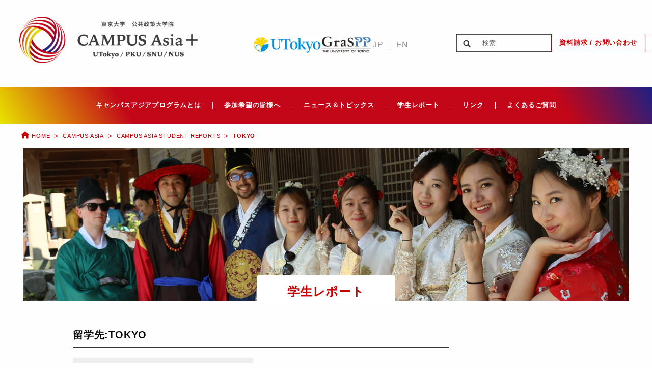

--- FILE ---
content_type: text/html; charset=UTF-8
request_url: https://www.pp.u-tokyo.ac.jp/campusasia/to/tokyo/
body_size: 51568
content:
<!doctype html>
<html class="no-js" lang="ja">
  <head>
    <meta charset="utf-8">
    <meta http-equiv="x-ua-compatible" content="ie=edge">
    <meta name="viewport" content="width=device-width, initial-scale=1.0">
    
    <link rel="icon"
      type="svg"
      href="https://www.pp.u-tokyo.ac.jp/wp-content/themes/graspp/images/favicon.png">

    <link rel="stylesheet" href="https://www.pp.u-tokyo.ac.jp/wp-content/themes/graspp/css/app-v.1748322982053.css
">


    <link rel="stylesheet" type="text/css" href="https://fonts.googleapis.com/css?family=Open+Sans:400,400italic,600,600italic">
    <link href="https://fonts.googleapis.com/icon?family=Material+Icons" rel="stylesheet">

    
		<!-- All in One SEO 4.8.2 - aioseo.com -->
		<title>TOKYO | GraSPP</title>
	<meta name="robots" content="noindex, max-snippet:-1, max-image-preview:large, max-video-preview:-1" />
	<link rel="canonical" href="https://www.pp.u-tokyo.ac.jp/campusasia/to/tokyo/" />
	<link rel="next" href="https://www.pp.u-tokyo.ac.jp/campusasia/to/tokyo/page/2/" />
	<meta name="generator" content="All in One SEO (AIOSEO) 4.8.2" />
		<script type="application/ld+json" class="aioseo-schema">
			{"@context":"https:\/\/schema.org","@graph":[{"@type":"BreadcrumbList","@id":"https:\/\/www.pp.u-tokyo.ac.jp\/campusasia\/to\/tokyo\/#breadcrumblist","itemListElement":[{"@type":"ListItem","@id":"https:\/\/www.pp.u-tokyo.ac.jp\/#listItem","position":1,"name":"\u5bb6","item":"https:\/\/www.pp.u-tokyo.ac.jp\/","nextItem":{"@type":"ListItem","@id":"https:\/\/www.pp.u-tokyo.ac.jp\/campusasia\/to\/tokyo\/#listItem","name":"TOKYO"}},{"@type":"ListItem","@id":"https:\/\/www.pp.u-tokyo.ac.jp\/campusasia\/to\/tokyo\/#listItem","position":2,"name":"TOKYO","previousItem":{"@type":"ListItem","@id":"https:\/\/www.pp.u-tokyo.ac.jp\/#listItem","name":"\u5bb6"}}]},{"@type":"CollectionPage","@id":"https:\/\/www.pp.u-tokyo.ac.jp\/campusasia\/to\/tokyo\/#collectionpage","url":"https:\/\/www.pp.u-tokyo.ac.jp\/campusasia\/to\/tokyo\/","name":"TOKYO | GraSPP","inLanguage":"ja","isPartOf":{"@id":"https:\/\/www.pp.u-tokyo.ac.jp\/#website"},"breadcrumb":{"@id":"https:\/\/www.pp.u-tokyo.ac.jp\/campusasia\/to\/tokyo\/#breadcrumblist"}},{"@type":"Organization","@id":"https:\/\/www.pp.u-tokyo.ac.jp\/#organization","name":"GraSPP","description":"\u6771\u4eac\u5927\u5b66\u516c\u5171\u653f\u7b56\u5927\u5b66\u9662 | University of Tokyo Graduate School of Public Policy","url":"https:\/\/www.pp.u-tokyo.ac.jp\/","sameAs":["https:\/\/x.com\/UTokyoGraSPP"]},{"@type":"WebSite","@id":"https:\/\/www.pp.u-tokyo.ac.jp\/#website","url":"https:\/\/www.pp.u-tokyo.ac.jp\/","name":"GraSPP","description":"\u6771\u4eac\u5927\u5b66\u516c\u5171\u653f\u7b56\u5927\u5b66\u9662 | University of Tokyo Graduate School of Public Policy","inLanguage":"ja","publisher":{"@id":"https:\/\/www.pp.u-tokyo.ac.jp\/#organization"}}]}
		</script>
		<!-- All in One SEO -->

<link rel='dns-prefetch' href='//stats.wp.com' />
<link rel='dns-prefetch' href='//v0.wordpress.com' />
<link rel="alternate" type="application/rss+xml" title="GraSPP &raquo; TOKYO 留学先  のフィード" href="https://www.pp.u-tokyo.ac.jp/campusasia/to/tokyo/feed/" />
<link rel='stylesheet' id='embed-pdf-viewer-css' href='https://www.pp.u-tokyo.ac.jp/wp-content/plugins/embed-pdf-viewer/css/embed-pdf-viewer.css?ver=2.4.6' type='text/css' media='screen' />
<link rel='stylesheet' id='wp-block-library-css' href='https://www.pp.u-tokyo.ac.jp/wp-includes/css/dist/block-library/style.min.css?ver=6.8.3' type='text/css' media='all' />
<style id='classic-theme-styles-inline-css' type='text/css'>
/*! This file is auto-generated */
.wp-block-button__link{color:#fff;background-color:#32373c;border-radius:9999px;box-shadow:none;text-decoration:none;padding:calc(.667em + 2px) calc(1.333em + 2px);font-size:1.125em}.wp-block-file__button{background:#32373c;color:#fff;text-decoration:none}
</style>
<style id='co-authors-plus-coauthors-style-inline-css' type='text/css'>
.wp-block-co-authors-plus-coauthors.is-layout-flow [class*=wp-block-co-authors-plus]{display:inline}

</style>
<style id='co-authors-plus-avatar-style-inline-css' type='text/css'>
.wp-block-co-authors-plus-avatar :where(img){height:auto;max-width:100%;vertical-align:bottom}.wp-block-co-authors-plus-coauthors.is-layout-flow .wp-block-co-authors-plus-avatar :where(img){vertical-align:middle}.wp-block-co-authors-plus-avatar:is(.alignleft,.alignright){display:table}.wp-block-co-authors-plus-avatar.aligncenter{display:table;margin-inline:auto}

</style>
<style id='co-authors-plus-image-style-inline-css' type='text/css'>
.wp-block-co-authors-plus-image{margin-bottom:0}.wp-block-co-authors-plus-image :where(img){height:auto;max-width:100%;vertical-align:bottom}.wp-block-co-authors-plus-coauthors.is-layout-flow .wp-block-co-authors-plus-image :where(img){vertical-align:middle}.wp-block-co-authors-plus-image:is(.alignfull,.alignwide) :where(img){width:100%}.wp-block-co-authors-plus-image:is(.alignleft,.alignright){display:table}.wp-block-co-authors-plus-image.aligncenter{display:table;margin-inline:auto}

</style>
<link rel='stylesheet' id='mediaelement-css' href='https://www.pp.u-tokyo.ac.jp/wp-includes/js/mediaelement/mediaelementplayer-legacy.min.css?ver=4.2.17' type='text/css' media='all' />
<link rel='stylesheet' id='wp-mediaelement-css' href='https://www.pp.u-tokyo.ac.jp/wp-includes/js/mediaelement/wp-mediaelement.min.css?ver=6.8.3' type='text/css' media='all' />
<style id='jetpack-sharing-buttons-style-inline-css' type='text/css'>
.jetpack-sharing-buttons__services-list{display:flex;flex-direction:row;flex-wrap:wrap;gap:0;list-style-type:none;margin:5px;padding:0}.jetpack-sharing-buttons__services-list.has-small-icon-size{font-size:12px}.jetpack-sharing-buttons__services-list.has-normal-icon-size{font-size:16px}.jetpack-sharing-buttons__services-list.has-large-icon-size{font-size:24px}.jetpack-sharing-buttons__services-list.has-huge-icon-size{font-size:36px}@media print{.jetpack-sharing-buttons__services-list{display:none!important}}.editor-styles-wrapper .wp-block-jetpack-sharing-buttons{gap:0;padding-inline-start:0}ul.jetpack-sharing-buttons__services-list.has-background{padding:1.25em 2.375em}
</style>
<style id='global-styles-inline-css' type='text/css'>
:root{--wp--preset--aspect-ratio--square: 1;--wp--preset--aspect-ratio--4-3: 4/3;--wp--preset--aspect-ratio--3-4: 3/4;--wp--preset--aspect-ratio--3-2: 3/2;--wp--preset--aspect-ratio--2-3: 2/3;--wp--preset--aspect-ratio--16-9: 16/9;--wp--preset--aspect-ratio--9-16: 9/16;--wp--preset--color--black: #000000;--wp--preset--color--cyan-bluish-gray: #abb8c3;--wp--preset--color--white: #ffffff;--wp--preset--color--pale-pink: #f78da7;--wp--preset--color--vivid-red: #cf2e2e;--wp--preset--color--luminous-vivid-orange: #ff6900;--wp--preset--color--luminous-vivid-amber: #fcb900;--wp--preset--color--light-green-cyan: #7bdcb5;--wp--preset--color--vivid-green-cyan: #00d084;--wp--preset--color--pale-cyan-blue: #8ed1fc;--wp--preset--color--vivid-cyan-blue: #0693e3;--wp--preset--color--vivid-purple: #9b51e0;--wp--preset--gradient--vivid-cyan-blue-to-vivid-purple: linear-gradient(135deg,rgba(6,147,227,1) 0%,rgb(155,81,224) 100%);--wp--preset--gradient--light-green-cyan-to-vivid-green-cyan: linear-gradient(135deg,rgb(122,220,180) 0%,rgb(0,208,130) 100%);--wp--preset--gradient--luminous-vivid-amber-to-luminous-vivid-orange: linear-gradient(135deg,rgba(252,185,0,1) 0%,rgba(255,105,0,1) 100%);--wp--preset--gradient--luminous-vivid-orange-to-vivid-red: linear-gradient(135deg,rgba(255,105,0,1) 0%,rgb(207,46,46) 100%);--wp--preset--gradient--very-light-gray-to-cyan-bluish-gray: linear-gradient(135deg,rgb(238,238,238) 0%,rgb(169,184,195) 100%);--wp--preset--gradient--cool-to-warm-spectrum: linear-gradient(135deg,rgb(74,234,220) 0%,rgb(151,120,209) 20%,rgb(207,42,186) 40%,rgb(238,44,130) 60%,rgb(251,105,98) 80%,rgb(254,248,76) 100%);--wp--preset--gradient--blush-light-purple: linear-gradient(135deg,rgb(255,206,236) 0%,rgb(152,150,240) 100%);--wp--preset--gradient--blush-bordeaux: linear-gradient(135deg,rgb(254,205,165) 0%,rgb(254,45,45) 50%,rgb(107,0,62) 100%);--wp--preset--gradient--luminous-dusk: linear-gradient(135deg,rgb(255,203,112) 0%,rgb(199,81,192) 50%,rgb(65,88,208) 100%);--wp--preset--gradient--pale-ocean: linear-gradient(135deg,rgb(255,245,203) 0%,rgb(182,227,212) 50%,rgb(51,167,181) 100%);--wp--preset--gradient--electric-grass: linear-gradient(135deg,rgb(202,248,128) 0%,rgb(113,206,126) 100%);--wp--preset--gradient--midnight: linear-gradient(135deg,rgb(2,3,129) 0%,rgb(40,116,252) 100%);--wp--preset--font-size--small: 13px;--wp--preset--font-size--medium: 20px;--wp--preset--font-size--large: 36px;--wp--preset--font-size--x-large: 42px;--wp--preset--spacing--20: 0.44rem;--wp--preset--spacing--30: 0.67rem;--wp--preset--spacing--40: 1rem;--wp--preset--spacing--50: 1.5rem;--wp--preset--spacing--60: 2.25rem;--wp--preset--spacing--70: 3.38rem;--wp--preset--spacing--80: 5.06rem;--wp--preset--shadow--natural: 6px 6px 9px rgba(0, 0, 0, 0.2);--wp--preset--shadow--deep: 12px 12px 50px rgba(0, 0, 0, 0.4);--wp--preset--shadow--sharp: 6px 6px 0px rgba(0, 0, 0, 0.2);--wp--preset--shadow--outlined: 6px 6px 0px -3px rgba(255, 255, 255, 1), 6px 6px rgba(0, 0, 0, 1);--wp--preset--shadow--crisp: 6px 6px 0px rgba(0, 0, 0, 1);}:where(.is-layout-flex){gap: 0.5em;}:where(.is-layout-grid){gap: 0.5em;}body .is-layout-flex{display: flex;}.is-layout-flex{flex-wrap: wrap;align-items: center;}.is-layout-flex > :is(*, div){margin: 0;}body .is-layout-grid{display: grid;}.is-layout-grid > :is(*, div){margin: 0;}:where(.wp-block-columns.is-layout-flex){gap: 2em;}:where(.wp-block-columns.is-layout-grid){gap: 2em;}:where(.wp-block-post-template.is-layout-flex){gap: 1.25em;}:where(.wp-block-post-template.is-layout-grid){gap: 1.25em;}.has-black-color{color: var(--wp--preset--color--black) !important;}.has-cyan-bluish-gray-color{color: var(--wp--preset--color--cyan-bluish-gray) !important;}.has-white-color{color: var(--wp--preset--color--white) !important;}.has-pale-pink-color{color: var(--wp--preset--color--pale-pink) !important;}.has-vivid-red-color{color: var(--wp--preset--color--vivid-red) !important;}.has-luminous-vivid-orange-color{color: var(--wp--preset--color--luminous-vivid-orange) !important;}.has-luminous-vivid-amber-color{color: var(--wp--preset--color--luminous-vivid-amber) !important;}.has-light-green-cyan-color{color: var(--wp--preset--color--light-green-cyan) !important;}.has-vivid-green-cyan-color{color: var(--wp--preset--color--vivid-green-cyan) !important;}.has-pale-cyan-blue-color{color: var(--wp--preset--color--pale-cyan-blue) !important;}.has-vivid-cyan-blue-color{color: var(--wp--preset--color--vivid-cyan-blue) !important;}.has-vivid-purple-color{color: var(--wp--preset--color--vivid-purple) !important;}.has-black-background-color{background-color: var(--wp--preset--color--black) !important;}.has-cyan-bluish-gray-background-color{background-color: var(--wp--preset--color--cyan-bluish-gray) !important;}.has-white-background-color{background-color: var(--wp--preset--color--white) !important;}.has-pale-pink-background-color{background-color: var(--wp--preset--color--pale-pink) !important;}.has-vivid-red-background-color{background-color: var(--wp--preset--color--vivid-red) !important;}.has-luminous-vivid-orange-background-color{background-color: var(--wp--preset--color--luminous-vivid-orange) !important;}.has-luminous-vivid-amber-background-color{background-color: var(--wp--preset--color--luminous-vivid-amber) !important;}.has-light-green-cyan-background-color{background-color: var(--wp--preset--color--light-green-cyan) !important;}.has-vivid-green-cyan-background-color{background-color: var(--wp--preset--color--vivid-green-cyan) !important;}.has-pale-cyan-blue-background-color{background-color: var(--wp--preset--color--pale-cyan-blue) !important;}.has-vivid-cyan-blue-background-color{background-color: var(--wp--preset--color--vivid-cyan-blue) !important;}.has-vivid-purple-background-color{background-color: var(--wp--preset--color--vivid-purple) !important;}.has-black-border-color{border-color: var(--wp--preset--color--black) !important;}.has-cyan-bluish-gray-border-color{border-color: var(--wp--preset--color--cyan-bluish-gray) !important;}.has-white-border-color{border-color: var(--wp--preset--color--white) !important;}.has-pale-pink-border-color{border-color: var(--wp--preset--color--pale-pink) !important;}.has-vivid-red-border-color{border-color: var(--wp--preset--color--vivid-red) !important;}.has-luminous-vivid-orange-border-color{border-color: var(--wp--preset--color--luminous-vivid-orange) !important;}.has-luminous-vivid-amber-border-color{border-color: var(--wp--preset--color--luminous-vivid-amber) !important;}.has-light-green-cyan-border-color{border-color: var(--wp--preset--color--light-green-cyan) !important;}.has-vivid-green-cyan-border-color{border-color: var(--wp--preset--color--vivid-green-cyan) !important;}.has-pale-cyan-blue-border-color{border-color: var(--wp--preset--color--pale-cyan-blue) !important;}.has-vivid-cyan-blue-border-color{border-color: var(--wp--preset--color--vivid-cyan-blue) !important;}.has-vivid-purple-border-color{border-color: var(--wp--preset--color--vivid-purple) !important;}.has-vivid-cyan-blue-to-vivid-purple-gradient-background{background: var(--wp--preset--gradient--vivid-cyan-blue-to-vivid-purple) !important;}.has-light-green-cyan-to-vivid-green-cyan-gradient-background{background: var(--wp--preset--gradient--light-green-cyan-to-vivid-green-cyan) !important;}.has-luminous-vivid-amber-to-luminous-vivid-orange-gradient-background{background: var(--wp--preset--gradient--luminous-vivid-amber-to-luminous-vivid-orange) !important;}.has-luminous-vivid-orange-to-vivid-red-gradient-background{background: var(--wp--preset--gradient--luminous-vivid-orange-to-vivid-red) !important;}.has-very-light-gray-to-cyan-bluish-gray-gradient-background{background: var(--wp--preset--gradient--very-light-gray-to-cyan-bluish-gray) !important;}.has-cool-to-warm-spectrum-gradient-background{background: var(--wp--preset--gradient--cool-to-warm-spectrum) !important;}.has-blush-light-purple-gradient-background{background: var(--wp--preset--gradient--blush-light-purple) !important;}.has-blush-bordeaux-gradient-background{background: var(--wp--preset--gradient--blush-bordeaux) !important;}.has-luminous-dusk-gradient-background{background: var(--wp--preset--gradient--luminous-dusk) !important;}.has-pale-ocean-gradient-background{background: var(--wp--preset--gradient--pale-ocean) !important;}.has-electric-grass-gradient-background{background: var(--wp--preset--gradient--electric-grass) !important;}.has-midnight-gradient-background{background: var(--wp--preset--gradient--midnight) !important;}.has-small-font-size{font-size: var(--wp--preset--font-size--small) !important;}.has-medium-font-size{font-size: var(--wp--preset--font-size--medium) !important;}.has-large-font-size{font-size: var(--wp--preset--font-size--large) !important;}.has-x-large-font-size{font-size: var(--wp--preset--font-size--x-large) !important;}
:where(.wp-block-post-template.is-layout-flex){gap: 1.25em;}:where(.wp-block-post-template.is-layout-grid){gap: 1.25em;}
:where(.wp-block-columns.is-layout-flex){gap: 2em;}:where(.wp-block-columns.is-layout-grid){gap: 2em;}
:root :where(.wp-block-pullquote){font-size: 1.5em;line-height: 1.6;}
</style>
<link rel='stylesheet' id='page-list-style-css' href='https://www.pp.u-tokyo.ac.jp/wp-content/plugins/sitemap/css/page-list.css?ver=4.3' type='text/css' media='all' />
<link rel='stylesheet' id='msl-main-css' href='https://www.pp.u-tokyo.ac.jp/wp-content/plugins/master-slider/public/assets/css/masterslider.main.css?ver=3.10.8' type='text/css' media='all' />
<link rel='stylesheet' id='msl-custom-css' href='https://www.pp.u-tokyo.ac.jp/wp-content/uploads/master-slider/custom.css?ver=110.4' type='text/css' media='all' />
<script type="text/javascript" src="https://www.pp.u-tokyo.ac.jp/wp-content/themes/graspp/bower_components/jquery/dist/jquery.min.js" id="jquery-js"></script>
<script type="text/javascript" id="3d-flip-book-client-locale-loader-js-extra">
/* <![CDATA[ */
var FB3D_CLIENT_LOCALE = {"ajaxurl":"https:\/\/www.pp.u-tokyo.ac.jp\/wp-admin\/admin-ajax.php","dictionary":{"Table of contents":"Table of contents","Close":"Close","Bookmarks":"Bookmarks","Thumbnails":"Thumbnails","Search":"Search","Share":"Share","Facebook":"Facebook","Twitter":"Twitter","Email":"Email","Play":"Play","Previous page":"Previous page","Next page":"Next page","Zoom in":"Zoom in","Zoom out":"Zoom out","Fit view":"Fit view","Auto play":"Auto play","Full screen":"Full screen","More":"More","Smart pan":"Smart pan","Single page":"Single page","Sounds":"Sounds","Stats":"Stats","Print":"Print","Download":"Download","Goto first page":"Goto first page","Goto last page":"Goto last page"},"images":"https:\/\/www.pp.u-tokyo.ac.jp\/wp-content\/plugins\/interactive-3d-flipbook-powered-physics-engine\/assets\/images\/","jsData":{"urls":[],"posts":{"ids_mis":[],"ids":[]},"pages":[],"firstPages":[],"bookCtrlProps":[],"bookTemplates":[]},"key":"3d-flip-book","pdfJS":{"pdfJsLib":"https:\/\/www.pp.u-tokyo.ac.jp\/wp-content\/plugins\/interactive-3d-flipbook-powered-physics-engine\/assets\/js\/pdf.min.js?ver=4.3.136","pdfJsWorker":"https:\/\/www.pp.u-tokyo.ac.jp\/wp-content\/plugins\/interactive-3d-flipbook-powered-physics-engine\/assets\/js\/pdf.worker.js?ver=4.3.136","stablePdfJsLib":"https:\/\/www.pp.u-tokyo.ac.jp\/wp-content\/plugins\/interactive-3d-flipbook-powered-physics-engine\/assets\/js\/stable\/pdf.min.js?ver=2.5.207","stablePdfJsWorker":"https:\/\/www.pp.u-tokyo.ac.jp\/wp-content\/plugins\/interactive-3d-flipbook-powered-physics-engine\/assets\/js\/stable\/pdf.worker.js?ver=2.5.207","pdfJsCMapUrl":"https:\/\/www.pp.u-tokyo.ac.jp\/wp-content\/plugins\/interactive-3d-flipbook-powered-physics-engine\/assets\/cmaps\/"},"cacheurl":"https:\/\/www.pp.u-tokyo.ac.jp\/wp-content\/uploads\/3d-flip-book\/cache\/","pluginsurl":"https:\/\/www.pp.u-tokyo.ac.jp\/wp-content\/plugins\/","pluginurl":"https:\/\/www.pp.u-tokyo.ac.jp\/wp-content\/plugins\/interactive-3d-flipbook-powered-physics-engine\/","thumbnailSize":{"width":"150","height":"150"},"version":"1.16.15"};
/* ]]> */
</script>
<script type="text/javascript" src="https://www.pp.u-tokyo.ac.jp/wp-content/plugins/interactive-3d-flipbook-powered-physics-engine/assets/js/client-locale-loader.js?ver=1.16.15" id="3d-flip-book-client-locale-loader-js" async="async" data-wp-strategy="async"></script>
<link rel="https://api.w.org/" href="https://www.pp.u-tokyo.ac.jp/wp-json/" /><link rel="EditURI" type="application/rsd+xml" title="RSD" href="https://www.pp.u-tokyo.ac.jp/xmlrpc.php?rsd" />
<script>var ms_grabbing_curosr = 'https://www.pp.u-tokyo.ac.jp/wp-content/plugins/master-slider/public/assets/css/common/grabbing.cur', ms_grab_curosr = 'https://www.pp.u-tokyo.ac.jp/wp-content/plugins/master-slider/public/assets/css/common/grab.cur';</script>
<meta name="generator" content="MasterSlider 3.10.8 - Responsive Touch Image Slider | avt.li/msf" />
<script type="text/javascript">
	window._se_plugin_version = '8.1.9';
</script>
<style>
.qtranxs_flag_en {background-image: url(https://www.pp.u-tokyo.ac.jp/wp-content/plugins/qtranslate-xt-master/flags/gb.png); background-repeat: no-repeat;}
.qtranxs_flag_ja {background-image: url(https://www.pp.u-tokyo.ac.jp/wp-content/plugins/qtranslate-xt-master/flags/jp.png); background-repeat: no-repeat;}
</style>
<link hreflang="en" href="https://www.pp.u-tokyo.ac.jp/en/campusasia/to/tokyo/" rel="alternate" />
<link hreflang="ja" href="https://www.pp.u-tokyo.ac.jp/campusasia/to/tokyo/" rel="alternate" />
<link hreflang="x-default" href="https://www.pp.u-tokyo.ac.jp/campusasia/to/tokyo/" rel="alternate" />
<meta name="generator" content="qTranslate-XT 3.15.2" />
	<style>img#wpstats{display:none}</style>
		    <script>
      (function(i,s,o,g,r,a,m){i['GoogleAnalyticsObject']=r;i[r]=i[r]||function(){
      (i[r].q=i[r].q||[]).push(arguments)},i[r].l=1*new Date();a=s.createElement(o),
      m=s.getElementsByTagName(o)[0];a.async=1;a.src=g;m.parentNode.insertBefore(a,m)
      })(window,document,'script','//www.google-analytics.com/analytics.js','ga');

      ga('create', 'UA-34468051-1', 'www.pp.u-tokyo.ac.jp');
      ga('send', 'pageview');
    </script>

  </head>
  
  
  <body id="top" data-magellan-target="top"  class="campus_asia">
    <svg style="position: absolute; width: 0; height: 0;" width="0" height="0" version="1.1" xmlns="http://www.w3.org/2000/svg" xmlns:xlink="http://www.w3.org/1999/xlink">
<defs>
  <symbol id="icon-download" viewBox="0 0 35 32">
  <title>download</title>
    <path d="M16.752 19.952c0.17 0.298 0.486 0.496 0.848 0.496s0.678-0.198 0.846-0.491l0.003-0.005 6.16-8.736c0.144-0.154 0.233-0.361 0.233-0.589 0-0.11-0.021-0.216-0.058-0.313l0.002 0.006c-0.136-0.234-0.386-0.388-0.671-0.388-0.028 0-0.057 0.002-0.084 0.005l0.003-0h-2.368c-0.642-0.027-1.153-0.554-1.153-1.201 0-0.017 0-0.033 0.001-0.050l-0 0.002v-7.2c0.001-0.015 0.001-0.032 0.001-0.049 0-0.773-0.609-1.404-1.374-1.438l-0.003-0h-3.072c-0.768 0.035-1.377 0.666-1.377 1.439 0 0.017 0 0.035 0.001 0.052l-0-0.002v7.2c0.001 0.014 0.001 0.031 0.001 0.047 0 0.646-0.511 1.174-1.15 1.201l-0.002 0h-2.368c-0.022-0.002-0.047-0.003-0.073-0.003-0.292 0-0.549 0.153-0.693 0.384l-0.002 0.003c-0.029 0.085-0.045 0.182-0.045 0.283 0 0.236 0.090 0.452 0.238 0.614l-0.001-0.001zM30.608 18.816v8.24h-26.016v-8.24h-4.592v11.296c-0.001 0.020-0.001 0.043-0.001 0.066 0 0.98 0.772 1.779 1.741 1.822l0.004 0h31.712c0.973-0.043 1.745-0.843 1.745-1.822 0-0.023-0-0.046-0.001-0.069l0 0.003v-11.296h-4.592z"></path>
  </symbol>

<symbol id="icon-graspp" viewBox="0 0 1024 1024">
<title>graspp</title>
<path class="path1" d="M61.44 668.843h-6.827v-38.4h-12.629v-4.949h32.085v4.949h-12.629v38.4z"></path>
<path class="path2" d="M112.299 642.901v-17.579h6.656v43.349h-6.656v-20.821h-25.429v20.821h-6.656v-43.349h6.656v17.579h25.429z"></path>
<path class="path3" d="M130.048 625.493h28.672v4.949h-22.016v12.117h21.504v4.949h-21.504v16.384h22.016v4.949h-28.672c0 0 0-43.349 0-43.349z"></path>
<path class="path4" d="M203.093 625.493v25.6c0 6.997 2.56 13.653 12.971 13.653 10.24 0 12.971-6.485 12.971-13.653v-25.6h6.656v27.477c0 9.557-7.339 16.896-19.627 16.896s-19.627-7.339-19.627-16.896v-27.477h6.656z"></path>
<path class="path5" d="M245.589 623.445l40.107 34.133v-32.085h6.656v45.227l-40.107-34.133v32.256h-6.656c0 0 0-45.397 0-45.397z"></path>
<path class="path6" d="M309.931 668.843h-6.656v-43.349h6.656v43.349z"></path>
<path class="path7" d="M338.944 657.579l15.872-32.085h7.339l-23.211 45.739-23.211-45.739h7.339l15.872 32.085z"></path>
<path class="path8" d="M368.128 625.493h28.672v4.949h-22.016v12.117h21.504v4.949h-21.504v16.384h22.016v4.949h-28.672v-43.349z"></path>
<path class="path9" d="M439.808 668.843h-8.021l-15.701-18.432h-2.731v18.432h-6.656v-43.349h8.021c4.779 0 9.899 0 14.165 2.048 4.437 2.219 6.997 6.144 6.997 10.411 0 6.144-5.12 11.435-12.8 12.117l16.725 18.773zM413.184 645.973h2.048c6.827 0 14.165-1.024 14.165-8.021 0-6.827-8.021-7.68-14.507-7.68h-1.707v15.701z"></path>
<path class="path10" d="M470.187 633.685c-2.048-2.731-4.608-4.096-8.533-4.096-4.267 0-8.875 2.389-8.875 6.144 0 3.413 4.096 5.12 7.509 6.144l3.925 1.195c7.509 2.389 13.312 5.803 13.312 13.141 0 7.851-7.509 13.483-17.067 13.483-8.704 0-15.36-5.12-16.555-12.117l6.827-1.195c0 4.779 4.608 8.192 10.411 8.192s9.899-3.925 9.899-8.533c0-4.608-4.608-6.656-9.216-8.192l-3.755-1.195c-6.144-2.219-11.605-4.949-11.605-10.923 0-6.997 7.68-11.264 15.701-11.264 5.973 0 10.923 2.389 13.824 6.485l-5.803 2.731z"></path>
<path class="path11" d="M492.373 668.843h-6.656v-43.349h6.656v43.349z"></path>
<path class="path12" d="M518.144 668.843h-6.656v-38.4h-12.629v-4.949h32.085v4.949h-12.629v38.4z"></path>
<path class="path13" d="M531.968 625.493h7.68l13.141 18.603 13.141-18.603h7.68l-17.408 24.576v18.944h-6.656v-18.944l-17.579-24.576z"></path>
<path class="path14" d="M669.525 647.168c0 12.971-12.629 22.699-27.989 22.699-15.531 0-27.989-9.728-27.989-22.699 0-12.459 12.629-22.528 27.989-22.528 15.189 0 27.989 10.069 27.989 22.528zM662.869 647.168c0-9.557-8.875-17.579-21.333-17.579-12.629 0-21.333 8.021-21.333 17.579 0 9.899 9.728 17.579 21.333 17.579 11.435 0 21.333-7.68 21.333-17.579z"></path>
<path class="path15" d="M683.861 630.443v12.117h18.603v4.949h-18.603v21.333h-6.656v-43.349h25.941v4.949c0 0-19.285 0-19.285 0z"></path>
<path class="path16" d="M755.883 668.843h-6.656v-38.4h-12.629v-4.949h32.085v4.949h-12.629v38.4z"></path>
<path class="path17" d="M827.392 647.168c0 12.971-12.629 22.699-27.989 22.699-15.531 0-27.989-9.728-27.989-22.699 0-12.459 12.629-22.528 27.989-22.528s27.989 10.069 27.989 22.528zM820.736 647.168c0-9.557-8.875-17.579-21.333-17.579-12.629 0-21.333 8.021-21.333 17.579 0 9.899 9.728 17.579 21.333 17.579s21.333-7.68 21.333-17.579z"></path>
<path class="path18" d="M864.768 625.493h8.704l-24.064 19.456 24.405 23.893h-9.045l-20.139-20.139-2.731 2.048v18.091h-6.656v-43.349h6.656v18.773l22.869-18.773z"></path>
<path class="path19" d="M873.813 625.493h7.68l13.141 18.603 13.141-18.603h7.68l-17.408 24.576v18.944h-6.656v-18.944l-17.579-24.576z"></path>
<path class="path20" d="M973.653 647.168c0 12.971-12.629 22.699-27.989 22.699-15.531 0-27.989-9.728-27.989-22.699 0-12.459 12.629-22.528 27.989-22.528s27.989 10.069 27.989 22.528zM966.997 647.168c0-9.557-8.875-17.579-21.333-17.579-12.629 0-21.333 8.021-21.333 17.579 0 9.899 9.728 17.579 21.333 17.579s21.333-7.68 21.333-17.579z"></path>
<path class="path21" d="M12.8 587.093h1000.96v5.291h-1000.96v-5.291z"></path>
<path class="path22" d="M642.901 410.795c0 3.072-1.195 4.437-3.584 4.437-6.997 0-6.144-33.109-39.424-33.109-24.917 0-32.256 16.043-32.256 28.843 0 30.891 90.965 27.819 90.965 87.893 0 19.797-9.387 53.589-62.464 53.589-24.235 0-51.883-5.803-51.883-17.749 0-12.459 0.341-34.987 6.656-34.987s3.584 13.312 13.312 25.259c6.656 8.363 22.187 17.408 39.083 17.408 23.381 0 33.621-14.165 33.621-28.672 0-42.496-89.429-36.693-89.429-94.72 0-28.331 18.603-46.933 57.856-46.933 19.968 0 37.547 3.925 37.547 11.435v27.307z"></path>
<path class="path23" d="M218.965 529.408c-0.341 8.192-41.984 21.675-78.336 21.675-53.248 0-110.251-27.307-110.251-97.792 0-67.072 51.029-104.107 114.347-104.107 25.429 0 64.341 4.437 64.512 17.237 0.341 10.069 1.877 19.797 1.877 29.696 0 1.877-1.195 2.901-3.755 2.901-2.901 0-3.413-0.683-7.851-9.728-8.704-18.432-24.747-30.72-52.053-30.72-47.616 0-77.653 39.765-77.653 94.379 0 55.125 42.667 86.187 72.021 86.187 37.035 0 43.179-3.413 43.179-53.248 0-16.043-1.024-20.309-16.043-21.333-20.651-1.195-20.992-1.536-20.992-5.632 0-3.413 1.536-4.437 7.851-4.437h51.029c13.141 0 20.309-0.171 25.6-0.171 5.632 0 13.141-1.707 12.971 3.584-0.171 3.413-0.341 2.901-12.971 5.12-9.045 1.536-12.459 5.632-12.8 20.992l-0.683 45.397z"></path>
<path class="path24" d="M329.728 439.808c-6.656 4.949-9.899 9.899-12.459 8.533-3.584-2.048 1.707-26.453-5.632-26.453-3.413 0-12.117 13.483-24.576 21.845-12.117 8.192-20.992 4.267-18.432 11.947 2.389 7.339 18.603-7.509 18.603 12.117l-0.341 48.811c0 9.387 0 17.579-7.851 19.968-6.827 2.219-14.165 4.949-14.165 7.851 0 2.56 0.683 2.901 5.632 2.901 7.851 0 22.016 0.341 37.547-0.341 13.483 0.683 27.648 0.341 35.499 0.341 4.949 0 5.632-0.341 5.632-3.413 0-4.949-10.069-5.973-10.923-5.973-10.411 0-21.333-1.195-21.333-16.384l0.341-50.005c0 0 0.512-12.8 13.312-18.091 27.136-11.264 33.451 12.629 41.131 12.629 2.901 0 4.096-1.536 4.096-4.949 0-3.584 0-12.971 0-21.504-0.171-8.533-25.771-14.848-46.080 0.171z"></path>
<path class="path25" d="M473.429 458.581c-0.683 8.875-2.731 11.776-7.168 13.483-23.723 9.557-61.781 21.675-61.781 53.931 0 20.992 13.483 25.088 22.016 25.088 24.747 0 45.056-16.384 46.763-16.384 2.389 0 10.069 12.117 26.112 12.117 13.312 0 17.579 0 17.579-3.584 0-4.779-3.584-5.461-5.12-5.632-13.483-2.048-12.971-10.24-12.971-39.765 0-15.872 1.195-31.915 1.195-47.787 0-17.237-6.485-30.379-36.181-31.403-24.064-0.853-58.027 14.507-58.88 19.627-0.853 4.608-1.536 19.797-1.365 22.187 0.171 3.072 0.853 5.291 3.584 5.291 3.584 0 9.045-10.411 18.432-19.285 10.411-9.557 25.259-17.237 37.205-11.264 8.192 4.267 11.264 12.8 10.581 23.381zM449.195 533.163c-8.363 0-17.067-7.168-17.067-16.213 0-26.112 33.792-35.157 35.499-35.157 3.584 0 4.779 1.536 4.779 12.629 0 25.941 0.171 38.741-23.211 38.741z"></path>
<path class="path26" d="M908.629 451.243c-0.341 0-0.683-0.171-1.024-0.171 0.341 0 0.683 0.171 1.024 0.171z"></path>
<path class="path27" d="M926.208 362.837l-36.693 1.536c-20.821 1.024-36.181 0.512-42.496 0.853-1.365 0-5.291 0.341-5.291 4.949 0 4.437 15.36 23.723 26.965 32.768 5.461 4.437 10.752 7.851 13.824 9.899 7.851 4.608 15.189 7.509 21.504 9.045 10.923 2.901 19.115 2.389 23.040 1.877 6.827-0.683 14.848-2.56 13.995-7.509-1.024-5.291-11.605-5.12-18.261-6.827-2.219-0.683-11.776-3.925-19.797-8.533-6.656-3.925-12.459-8.875-11.947-13.995 0.853-11.435 18.261-16.384 39.765-13.995 19.968 2.219 32.939 20.48 32.597 37.547-0.512 29.355-13.312 43.008-49.323 41.472-28.16-1.195-36.181-18.091-43.008-15.189-1.707 0.683-2.219 3.072-2.389 5.461-0.341 24.917 0.512 60.245 0.512 85.333 0 9.728-4.437 11.435-11.435 13.141-5.632 1.536-11.435 1.195-11.435 6.144 0 2.389 1.536 3.243 3.243 3.243h58.027c6.485 0 11.776 1.195 16.725 1.195 5.632 0 8.533-0.341 8.533-3.584 0-4.096-1.707-5.291-6.997-5.803-18.432-2.56-21.163-3.755-21.163-10.581l-1.707-69.973c0-2.389 1.195-2.56 3.243-2.56 3.584 0 14.677 8.533 35.499 8.533 29.696 0 58.368-19.285 58.368-53.76 0.341-27.477-19.968-52.907-73.899-50.688z"></path>
<path class="path28" d="M745.131 451.243c-0.341 0-0.683-0.171-1.024-0.171 0.171 0 0.683 0.171 1.024 0.171z"></path>
<path class="path29" d="M761.003 362.837l-36.693 1.536c-20.821 0.853-36.181 0.341-42.496 0.683-1.365 0-5.291 0.341-5.291 4.949 0 4.437 15.36 23.723 26.965 32.768 5.461 4.437 10.752 7.851 13.824 9.899 7.851 4.608 15.189 7.509 21.504 9.045 10.923 2.901 19.115 2.389 23.040 1.877 6.827-0.683 14.848-2.56 13.995-7.509-1.024-5.291-11.605-5.12-18.261-6.827-2.219-0.683-11.776-3.925-19.797-8.533-6.656-3.925-12.459-8.875-11.947-13.995 0.853-11.435 18.261-16.384 39.765-13.995 19.968 2.219 32.939 20.48 32.597 37.547-0.512 29.355-13.312 43.008-49.323 41.472-28.16-1.195-36.181-18.091-43.008-15.189-1.707 0.683-2.219 3.072-2.389 5.461-0.341 24.917 0.512 60.245 0.512 85.333 0 9.728-4.437 11.435-11.435 13.141-5.632 1.536-11.435 1.195-11.435 6.144 0 2.389 1.536 3.243 3.243 3.243h58.027c6.485 0 11.776 1.195 16.725 1.195 5.632 0 8.533-0.341 8.533-3.584 0-4.096-1.707-5.291-6.997-5.803-18.432-2.56-21.163-3.755-21.163-10.581l-1.707-69.973c0-2.389 1.195-2.56 3.243-2.56 3.584 0 14.677 8.533 35.499 8.533 29.696 0 58.368-19.285 58.368-53.76 0.512-27.307-19.797-52.736-73.899-50.517z"></path>
</symbol>
<symbol id="icon-user" viewBox="0 0 1024 1024">
<title>user</title>
<path class="path1" d="M513.536 550.4c124.245 0 250.368-86.187 250.368-239.275s-122.027-258.219-250.368-258.219c-128.341 0-250.368 105.131-250.368 258.219 0 152.917 126.123 239.275 250.368 239.275z"></path>
<path class="path2" d="M513.536 593.749c-330.069 0-373.419 373.419-373.419 373.419h746.837c0 0-43.349-373.419-373.419-373.419z"></path>
</symbol>
<symbol id="icon-website" viewBox="0 0 1024 1024">
<title>website</title>
<path class="path1" d="M512.683 44.373c-257.024 0-466.091 209.067-466.091 466.261s209.067 466.091 466.091 466.091 466.261-209.067 466.261-466.091-209.237-466.261-466.261-466.261zM783.531 478.037c-2.048-52.565-8.704-102.741-19.627-148.821h96.256c23.723 45.227 38.741 95.403 43.179 148.821h-119.808zM709.461 478.037h-164.352v-148.821h141.824c12.459 45.397 20.309 95.744 22.528 148.821zM545.28 264.363v-139.776c47.616 16.384 89.941 67.584 119.979 139.776h-119.979zM480.256 124.416v139.776h-119.979c29.867-72.192 72.363-123.392 119.979-139.776zM480.256 329.216v148.821h-164.352c2.389-53.077 10.24-103.424 22.528-148.821h141.824zM242.005 478.037h-119.637c4.437-53.248 19.456-103.595 43.179-148.821h96.256c-11.093 46.080-17.749 96.256-19.797 148.821zM242.005 543.061c2.048 52.565 8.704 102.741 19.627 148.821h-96.256c-23.723-45.227-38.741-95.403-43.179-148.821h119.808zM315.904 543.061h164.352v148.821h-141.824c-12.288-45.397-20.139-95.915-22.528-148.821zM480.256 756.736v139.947c-47.616-16.384-90.112-67.584-119.979-139.947h119.979zM545.28 896.683v-139.947h119.979c-30.037 72.363-72.533 123.563-119.979 139.947zM545.28 691.883v-148.821h164.352c-2.389 53.077-10.069 103.424-22.357 148.821h-141.995zM783.531 543.061h119.637c-4.437 53.248-19.456 103.595-43.179 148.821h-96.256c11.093-46.080 17.749-96.256 19.797-148.821zM817.493 264.363h-73.216c-13.312-37.376-29.696-70.997-48.469-100.181 47.104 24.917 88.405 59.051 121.685 100.181zM329.557 164.011c-18.773 29.184-35.157 62.805-48.469 100.181h-73.216c33.451-40.96 74.752-75.093 121.685-100.181zM208.043 756.736h73.216c13.312 37.376 29.696 70.997 48.469 100.181-47.104-24.917-88.405-59.051-121.685-100.181zM695.808 857.088c18.773-29.184 35.157-62.805 48.469-100.181h73.216c-33.28 40.96-74.581 75.093-121.685 100.181z"></path>
</symbol>
<symbol id="icon-pdf" viewBox="0 0 1024 1024">
<title>pdf</title>
<path class="path1" d="M240.299 423.595h-26.965v78.677h19.627c18.261 0 31.915-3.413 41.131-10.24 9.045-6.827 13.653-16.725 13.653-29.867s-3.755-22.869-11.435-29.184c-7.851-6.315-19.797-9.387-36.011-9.387z"></path>
<path class="path2" d="M940.715 236.032h-857.088c-33.621 0-60.928 27.307-60.928 60.928v426.155c0 33.621 27.307 60.928 60.928 60.928h857.088c33.621 0 60.928-27.307 60.928-60.928v-426.155c0-33.621-27.307-60.928-60.928-60.928zM319.317 525.653c-18.944 15.189-45.739 22.699-80.555 22.699h-25.6v94.208h-59.563v-265.045h89.6c33.963 0 59.904 6.997 77.653 20.821s26.624 34.475 26.624 61.952c0.171 28.331-9.387 50.176-28.16 65.365zM609.963 607.744c-26.283 23.211-64.341 34.816-113.835 34.816h-79.36v-265.045h88.064c45.739 0 81.408 11.435 106.667 34.304s38.059 54.784 38.059 95.744c0 43.52-13.312 76.971-39.595 100.181zM886.101 423.595h-102.229v68.267h95.232v45.909h-95.232v104.789h-58.539v-265.045h160.768v46.080z"></path>
<path class="path3" d="M507.904 423.595h-31.744v172.544h25.6c57.344 0 86.016-29.013 86.016-87.211-0.171-56.832-26.795-85.333-79.872-85.333z"></path>
</symbol>
<symbol id="icon-tell" viewBox="0 0 1024 1024">
<title>tell</title>
<path class="path1" d="M823.467 845.824l78.677-105.813c17.067-23.040 12.288-55.637-10.752-72.875l-146.261-108.715c-23.040-17.067-55.637-12.288-72.875 10.752l-60.416 81.067c-43.179-28.672-86.187-65.195-125.269-107.349-43.008-46.421-77.995-95.744-103.253-144.725l90.453-53.248c24.747-14.507 33.109-46.421 18.432-71.339l-92.331-157.184c-14.507-24.747-46.421-33.109-71.339-18.432l-113.493 67.243c-15.189 8.875-24.064 24.405-25.429 40.789h-0.683c-7.68 134.997 57.003 288.939 177.835 424.619 3.755 4.267 7.68 8.533 11.605 12.8 122.709 132.608 272.213 216.064 399.701 223.232v0c17.237 1.024 34.475-6.144 45.397-20.821z"></path>
</symbol>
<symbol id="icon-external" viewBox="0 0 1024 1024">
<title>external</title>
<path class="path1" d="M703.829 758.784h-470.016v-457.387h138.24v-81.237h-219.307v619.861h632.149v-206.848h-81.067z"></path>
<path class="path2" d="M890.027 115.371h-0.171v-0.341l-379.051-0.683v92.672l208.213 0.341-279.552 280.405 78.848 78.848 279.552-280.405 0.171 208.213h92.672z"></path>
</symbol>
<symbol id="icon-home" viewBox="0 0 1024 1024">
<title>home</title>
<path class="path1" d="M547.669 137.216c-9.387-6.315-21.504-10.069-34.816-10.069-13.141 0-25.259 3.755-34.645 10.069l-411.989 372.565 127.829 2.56v326.485c0 30.037 24.405 54.272 54.443 54.272h82.432c30.208 0 54.613-24.235 54.613-54.272v-198.144c0-30.037 24.405-54.272 54.613-54.272h145.579c30.208 0 54.613 24.235 54.613 54.272v198.144c0 30.037 24.405 54.272 54.613 54.272h82.432c30.208 0 54.613-24.405 54.613-54.272v-72.533l0.341-256.512h127.659l-412.331-372.565z"></path>
</symbol>
<symbol id="icon-arrow_down" viewBox="0 0 1024 1024">
<title>arrow_down</title>
<path class="path1" d="M77.824 254.123l-41.984 41.813 476.331 473.941 475.989-473.941-41.984-41.813-434.176 432.128z"></path>
</symbol>
<symbol id="icon-arrow_left" viewBox="0 0 1024 1024">
<title>arrow_left</title>
<path class="path1" d="M769.877 77.824l-41.813-41.984-473.941 476.331 473.941 475.989 41.813-41.984-432.128-434.176z"></path>
</symbol>
<symbol id="icon-arrow_right" viewBox="0 0 1024 1024">
<title>arrow_right</title>
<path class="path1" d="M254.123 946.176l41.813 41.984 473.941-476.331-473.941-475.989-41.813 41.984 432.128 434.176z"></path>
</symbol>
<symbol id="icon-arrow_up" viewBox="0 0 1024 1024">
<title>arrow_up</title>
<path class="path1" d="M946.176 769.877l41.984-41.813-476.331-473.941-475.989 473.941 41.984 41.813 434.176-432.128z"></path>
</symbol>
<symbol id="icon-language" viewBox="0 0 1024 1024">
<title>language</title>
<path class="path1" d="M930.475 663.040c0 39.595-31.915 71.851-71.168 71.851h-106.837v110.763c0 19.968-16.043 35.84-35.669 35.84-9.899 0-19.115-4.096-25.429-10.752l-134.827-135.851h-391.851c-39.424 0-71.168-32.085-71.168-71.851v-448.683c0-39.595 31.915-71.851 71.168-71.851h694.613c39.424 0 71.168 32.085 71.168 71.851v448.683zM716.8 456.704c0-24.747-19.968-44.885-44.544-44.885s-44.544 20.139-44.544 44.885c0 24.747 19.968 44.885 44.544 44.885 24.576-0.171 44.544-20.139 44.544-44.885zM556.544 456.704c0-24.747-19.968-44.885-44.544-44.885s-44.544 20.139-44.544 44.885c0 24.747 19.968 44.885 44.544 44.885 24.576-0.171 44.544-20.139 44.544-44.885zM396.288 456.704c0-24.747-19.968-44.885-44.544-44.885s-44.544 19.968-44.544 44.885c0 24.747 19.968 44.885 44.544 44.885s44.544-20.139 44.544-44.885z"></path>
</symbol>
<symbol id="icon-mail" viewBox="0 0 1024 1024">
<title>mail</title>
<path class="path1" d="M44.203 777.899c0 43.52 34.816 78.848 77.995 78.848h779.605c43.008 0 77.995-35.328 77.995-78.848v-531.797c0-43.52-34.816-78.848-77.995-78.848h-779.605c-43.008 0-77.995 35.328-77.995 78.848v531.797zM331.093 512.512l-178.347-181.248c-14.848-15.019-14.848-39.253 0-54.101 14.848-15.019 38.741-15.019 53.589 0l284.672 287.744c11.435 11.435 30.379 11.435 41.643 0l284.843-287.915c14.848-15.019 38.741-15.019 53.589 0s14.848 39.253 0 54.101l-178.347 181.419 178.517 180.224c14.848 15.019 14.848 39.253 0 54.101-14.848 15.019-38.741 15.019-53.589 0l-178.347-179.883c0 0-55.808 57.344-65.877 67.584-15.872 15.531-37.547 25.259-61.44 25.259-24.235 0-46.080-9.899-61.781-25.771-10.411-10.24-65.707-66.901-65.707-66.901l-178.176 179.883c-14.848 15.019-38.741 15.019-53.589 0s-14.848-39.253 0-54.101l178.347-180.395z"></path>
</symbol>
<symbol id="icon-map" viewBox="0 0 1024 1024">
<title>map</title>
<path class="path1" d="M854.869 539.136h-133.291c-0.512 0.853-1.024 1.707-1.536 2.56-4.608 7.68-9.216 15.019-13.995 22.357-9.387 16.384-18.773 31.232-27.819 41.813-1.365 1.877-2.731 3.925-3.925 5.803h129.024l94.379 246.272h-771.243l94.379-246.272h129.024c-1.365-1.877-2.731-3.925-3.925-5.803-9.045-10.411-18.432-25.429-27.819-41.813-4.608-7.339-9.387-14.677-13.995-22.357-0.512-0.853-1.024-1.707-1.536-2.56h-133.461l-149.504 391.339h984.747l-149.504-391.339z"></path>
<path class="path2" d="M512 93.525c-128 0-231.765 98.645-231.765 220.501 0 147.797 194.389 380.757 194.389 380.757s19.968 36.181 37.376 36.181c17.408 0 37.376-36.181 37.376-36.181s194.389-232.96 194.389-380.757c0-121.685-103.765-220.501-231.765-220.501zM512 412.331c-53.76 0-97.28-42.155-97.28-94.208s43.52-94.208 97.28-94.208c53.76 0 97.28 42.155 97.28 94.208s-43.52 94.208-97.28 94.208z"></path>
</symbol>
<symbol id="icon-search" viewBox="0 0 1024 1024">
<title>search</title>
<path class="path1" d="M874.325 784.384l-165.547-165.547c-0.853-0.853-1.877-1.536-2.901-2.389 32.597-49.323 51.541-108.544 51.541-172.203 0-173.056-140.288-313.344-313.344-313.344s-313.003 140.288-313.003 313.344c0 173.056 140.288 313.344 313.344 313.344 63.659 0 122.709-18.944 172.203-51.541 0.853 0.853 1.365 1.877 2.389 2.901l165.547 165.547c24.917 24.917 65.195 24.917 90.112 0 24.576-25.088 24.576-65.365-0.341-90.112v0zM444.245 649.045c-112.981 0-204.629-91.648-204.629-204.629s91.648-204.629 204.629-204.629 204.629 91.648 204.629 204.629c0.171 112.981-91.477 204.629-204.629 204.629v0z"></path>
</symbol>
<symbol id="icon-tag" viewBox="0 0 1024 1024">
<title>tag</title>
<path class="path1" d="M667.989 316.928c0 21.504 17.408 39.083 39.083 39.083s39.083-17.408 39.083-39.083c0-21.504-17.408-39.083-39.083-39.083s-39.083 17.579-39.083 39.083zM395.264 868.352c24.064 24.235 62.976 24.235 87.211 0l381.269-378.88c15.36-15.36 22.869-35.499 22.699-55.637v-218.965c0-42.837-34.645-77.312-77.312-77.312h-219.136c-20.139-0.341-40.277 7.339-55.637 22.699l-378.88 381.269c-24.235 24.235-24.235 63.147 0 87.211l239.787 239.616zM605.696 316.928c0-55.979 45.397-101.376 101.376-101.376s101.376 45.397 101.376 101.376-45.397 101.376-101.376 101.376c-55.979 0-101.376-45.397-101.376-101.376z"></path>
</symbol>
<symbol id="icon-train" viewBox="0 0 1024 1024">
<title>train</title>
<path class="path1" d="M833.877 64.683h-643.755c-31.061 0-56.32 24.235-56.32 54.272v603.648c0 30.037 25.259 54.272 56.32 54.272h643.755c31.061 0 56.32-24.235 56.32-54.272v-603.648c0-30.037-25.259-54.272-56.32-54.272zM361.984 148.309c0-15.019 12.629-27.136 28.16-27.136h243.883c15.531 0 28.16 12.117 28.16 27.136v4.608c0 15.019-12.629 27.136-28.16 27.136h-243.883c-15.531 0-28.16-12.117-28.16-27.136v-4.608zM347.819 693.248c-27.136 0-49.152-21.333-49.152-47.445 0-26.283 22.016-47.445 49.152-47.445s49.152 21.163 49.152 47.445c0.171 26.283-21.845 47.445-49.152 47.445zM483.84 510.123c0 15.019-12.629 27.136-28.16 27.136h-221.013c-15.531 0-28.16-12.117-28.16-27.136v-266.752c0-15.019 12.629-27.136 28.16-27.136h221.013c15.531 0 28.16 12.117 28.16 27.136v266.752zM676.181 700.075c-27.136 0-49.152-21.333-49.152-47.445 0-26.283 22.016-47.445 49.152-47.445s49.152 21.333 49.152 47.445c0 26.112-22.016 47.445-49.152 47.445zM817.493 510.123c0 15.019-12.629 27.136-28.16 27.136h-221.013c-15.531 0-28.16-12.117-28.16-27.136v-266.752c0-15.019 12.629-27.136 28.16-27.136h221.013c15.531 0 28.16 12.117 28.16 27.136v266.752z"></path>
<path class="path2" d="M233.984 793.429l-197.291 139.947v25.941h89.088l220.672-165.888h-112.469z"></path>
<path class="path3" d="M790.016 793.429l197.291 139.776v25.941h-89.088l-223.744-165.888h115.541z"></path>
<path class="path4" d="M857.771 905.045h-691.541v-40.619h691.371v40.619z"></path>
<path class="path5" d="M792.576 837.291h-561.152v-20.309h560.981v20.309z"></path>
</symbol>

<symbol id="icon-downloads" viewBox="0 0 25.18 17.75">
	<title>downloads</title>
	<path class="path1" d="M24.12,4.82c-.59,0-1.06,.47-1.06,1.06V15.63H2.12V5.88c0-.59-.47-1.06-1.06-1.06s-1.06,.47-1.06,1.06v10.81c0,.59,.47,1.06,1.06,1.06H24.12c.59,0,1.06-.48,1.06-1.06V5.88c0-.59-.47-1.06-1.06-1.06Z"></path>
	<path class="path2" d="M11.81,13.15c.34,.42,.98,.42,1.31,0l5.05-6.36c.44-.55,.04-1.36-.66-1.36h-1.48V.84c0-.46-.38-.84-.84-.84h-5.46c-.46,0-.84,.38-.84,.84V5.44h-1.48c-.7,0-1.09,.81-.66,1.36l5.05,6.36Z"></path>
</symbol>

<symbol id="icon-arrow_large" viewBox="0 0 52 52">
    <circle cx="25" cy="25" r="24.5" stroke="#fff" stroke-width="1" fill-opacity="0"/><path d="m18 25.5925h11.17l-4.88 4.88c-.39.39-.39 1.03 0 1.42s1.02.39 1.41 0l6.59-6.59c.39-.39.39-1.02 0-1.41l-6.58-6.6c-.39-.39-1.02-.39-1.41 0s-.39 1.02 0 1.41l4.87 4.89h-11.17c-.55 0-1 .45-1 1s.45 1 1 1" fill="#fff"/>
    <path stroke-width="0" d="M18,25.5925 L29.17,25.5925 L24.29,30.4725 C23.9,30.8625 23.9,31.5025 24.29,31.8925 C24.68,32.2825 25.31,32.2825 25.7,31.8925 L32.29,25.3025 C32.68,24.9125 32.68,24.2825 32.29,23.8925 L25.71,17.2925 C25.32,16.9025 24.69,16.9025 24.3,17.2925 C23.91,17.6825 23.91,18.3125 24.3,18.7025 L29.17,23.5925 L18,23.5925 C17.45,23.5925 17,24.0425 17,24.5925 C17,25.1425 17.45,25.5925 18,25.5925" id="Fill-1" fill="#FFFFFF"></path>
</symbol>
</defs>


  <!-- icon-downloadsのグラデーションカラー設定 -->
  <linearGradient
    id="downloads_color"
    gradientUnits="userSpaceOnUse"
    x1="50" y1="0" x2="100" y2="0"
    >
    <stop offset="0.1208" style="stop-color:#ED4302"/>
    <stop offset="0.8923" style="stop-color:#C30618"/>
  </linearGradient>

</svg>


        
<header class="header campus_asia">
  <h1 class="site-title seo">東京大学公共政策大学院 | GraSPP / Graduate School of Public Policy | The university of Tokyo</h1>
  <div class="logo--holder">
    <a href="https://www.pp.u-tokyo.ac.jp/campusasia/">
      <div class="logo">
				        	<img src="https://www.pp.u-tokyo.ac.jp/wp-content/themes/graspp/images/campus-asia/campus_asia_logo.png" class="mainlogo" alt="GraSPP / THE UNIVERSITY OF TOKYO">
				      </div>
    </a>
  </div>

  <div class="title-bar navigation--button--holder" data-responsive-toggle="navigation-menu" data-hide-for="medium">
    <a class="navigation--button--link campus-asia_nav_sp" data-toggle>
      <button class="menu-icon" type="button"></button>
      <div class="title-bar-title">Menu</div>
    </a>
  </div>

  <div class="top-bar navigation--holder" id="navigation-menu">
    <nav id="navigation" class="navigation">
      <!-- Top bar 1 -->
      <div class="top-menu grid-container">
        <ul class="grid-x">
          <li class="cell shrink">
            <a href="https://www.u-tokyo.ac.jp/en/index.html" title="東京大学">
              <img src="https://www.pp.u-tokyo.ac.jp/wp-content/themes/graspp/images/campus-asia/uni_banner.png" alt="東京大学">
            </a>
          </li>
          <li class="cell shrink">
            <a href="https://www.pp.u-tokyo.ac.jp" title="GrasPP">
              <img src="https://www.pp.u-tokyo.ac.jp/wp-content/themes/graspp/images/campus-asia/graspp_banner.png" alt="GrasPP">
            </a>
          </li>

          <li class="campus_asia--lang cell shrink">

                       <ul class="lang">
              <li class="lang-ja">
                <a href="https://www.pp.u-tokyo.ac.jp/ja/campusasia/to/tokyo/" hreflang="ja" title="Japanese" class="qtranxs_image qtranxs_image_ja">
                    JP
                </a>
              </li>
              <li class="lang-en">
                <a href="https://www.pp.u-tokyo.ac.jp/en/campusasia/to/tokyo/" hreflang="en" title="English" class="qtranxs_image qtranxs_image_en">
                    EN
                </a>
              </li> 
            </ul>
          </li>

          
        </ul>
      </div>

<!-- Top bar 2 -->
      <div class="tool-menu--holder">
        <div class="top-bar tool-menu">
          <div>
            <ul class="menu">

              <li class="search--holder">

                <form method="get" id="searchform" action="https://www.pp.u-tokyo.ac.jp">
                  <div>
                    <input class="search--field" type="search" placeholder="検索" value="" name="s" id="s">
                    <button type="submit" id="searchsubmit" class="button search--button"><svg class="icon icon-search"><use xlink:href="#icon-search"></use></svg></button>
                  </div>
                </form>
              </li>
              <li class="menu-text"><a class="tool-menu--link" href="https://www.pp.u-tokyo.ac.jp/inquiry/">
                <span>資料請求 / お問い合わせ</span>
              </a></li>
            </ul>
          </div>
        </div>
      </div>


      <!-- Top bar 3 -->
      <div class="navigation--list--holder">
        <div class="top-bar row">
          <ul class="navigation--list dropdown menu" data-dropdown-menu>
            <li class="navigation--listitem">
              <a href="#" class="navigation--link">キャンパスアジアプログラムとは</a>
              <ul class="navigation--lvl2 dropdown menu" data-dropdown-menu>
                <li class="navigation--lvl2--item"><a href="https://www.pp.u-tokyo.ac.jp/campusasia/program/overview/">プログラムの概要</a></li><li class="navigation--lvl2--item"><a href="https://www.pp.u-tokyo.ac.jp/campusasia/program/aim/">目的と育成する人材像</a></li><li class="navigation--lvl2--item"><a href="https://www.pp.u-tokyo.ac.jp/campusasia/program/features/">プログラムの内容</a></li>              </ul>
            </li>
            <li class="navigation--listitem">
              <a href="#" class="navigation--link">参加希望の皆様へ</a>
              <ul class="navigation--lvl2 dropdown menu" data-dropdown-menu>
                <li class="navigation--lvl2--item"><a href="https://www.pp.u-tokyo.ac.jp/campusasia/course/curriculum/">プログラムの要件</a></li><li class="navigation--lvl2--item"><a href="https://www.pp.u-tokyo.ac.jp/campusasia/course/support/">サポート</a></li><li class="navigation--lvl2--item"><a href="https://www.pp.u-tokyo.ac.jp/campusasia/course/admission/">参加方法</a></li>              </ul>
            </li>
            <li class="navigation--listitem">
              <a href="https://www.pp.u-tokyo.ac.jp/campusasia/news-topics/" class="navigation--link">ニュース＆トピックス</a>
              <ul class="navigation--lvl2 dropdown menu" data-dropdown-menu>
                
                <li class="navigation--lvl2--item"><a href="https://www.pp.u-tokyo.ac.jp/campusasia-news/">
                  News                  </a></li>
                <li class="navigation--lvl2--item"><a href="https://www.pp.u-tokyo.ac.jp/campusasia-topics/">
                  Topics                  </a></li>
              </ul>
            </li>

            <li class="navigation--listitem">
              <a href="https://www.pp.u-tokyo.ac.jp/grasppers-voice-category/campus-asia/" class="navigation--link">学生レポート</a>
            </li>
            <li class="navigation--listitem">
              <a href="https://www.pp.u-tokyo.ac.jp/campusasia/links/" class="navigation--link">リンク</a>
            </li>
            <li class="navigation--listitem">
              <a href="https://www.pp.u-tokyo.ac.jp/campusasia/faq/" class="navigation--link">よくあるご質問</a>
            </li>
          </ul>
        </div>
      </div>
    </nav>
  </div>
</header>

<header class="campus_asia--header row">
  <ul id="breadcrumbs" class="breadcrumbs"><li class="item-home"><a class="bread-link bread-home" href="https://www.pp.u-tokyo.ac.jp" title="Home"><svg class="icon icon-home"><use xlink:href="#icon-home"></use></svg>Home</a></li><li class="item-home"><a class="bread-link bread-home" href="https://www.pp.u-tokyo.ac.jp/campusasia/student-reports/lin-xiaonuan/" title="Campus Asia">Campus Asia</a></li><li class="item-cat item-custom-post-type-campus-asia-voices"><a class="bread-cat bread-custom-post-type-campus-asia-voices" href="https://www.pp.u-tokyo.ac.jp/campusasia/student-reports/" title="Campus Asia Student Reports">Campus Asia Student Reports</a></li><li class="item-current item-archive"><strong class="bread-current bread-archive">TOKYO</strong></li></ul>
  <section class="campus_asia--header--inner columns small-12">
    <img class="campus_asia--header--image" src="https://www.pp.u-tokyo.ac.jp/wp-content/themes/graspp/images/campus-asia/bnr-student-report.jpg" alt="学生レポート">
    <h1 class="campus_asia--header--title">学生レポート</h1>
  </section>
</header>
<div class="grid-container">
  <div class="grid-x grid-padding-x">
    <main class="small-12 medium-9 cell small-order-1 medium-order-2">
              <h3 class="campus_asia--voice_archives--title">留学先:TOKYO</h3>
          						<ul class="grid-x grid-padding-x">
          	
            <li class="small-12 large-6 cell">
              
<article class="card campus_asia_voice_card clearfix">
	